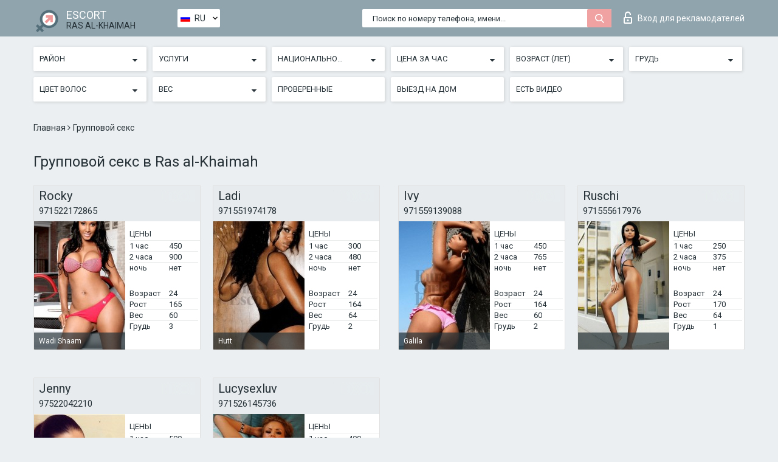

--- FILE ---
content_type: text/html; charset=UTF-8;
request_url: https://escortsiterasalkhaimah.com/ru/service-group-sex/
body_size: 7380
content:
<!DOCTYPE html>
<html lang="ru">
<head>
	<meta http-equiv=Content-Type content="text/html;charset=UTF-8" />
	<meta http-equiv="X-UA-Compatible" content="IE=edge" />
	<meta name="viewport" content="width=device-width, minimum-scale=1, maximum-scale=1" />
	
	<title>Групповой секс в Ras al-Khaimah, доступные цены</title>
	<meta name="description" content="Групповой секс от самого надежного эскорт агентства во всем интернете в городе Рас-аль-Хайма. Элитный эскорт и эскорт отзывы, все девушки 100% верифицированы.">
   	<meta name="keywords" content="Групповой секс">
	<!--Language-->
	<link rel="alternate" hreflang="x-default" href="https://escortsiterasalkhaimah.com/service-group-sex/" />
	<link rel="alternate" hreflang="en" href="https://escortsiterasalkhaimah.com/service-group-sex/" />
	<link rel="alternate" hreflang="pt" href="https://escortsiterasalkhaimah.com/pt/service-group-sex/" />
	<link rel="alternate" hreflang="fr" href="https://escortsiterasalkhaimah.com/fr/service-group-sex/" />
	<link rel="alternate" hreflang="es" href="https://escortsiterasalkhaimah.com/es/service-group-sex/" />
	<link rel="alternate" hreflang="de" href="https://escortsiterasalkhaimah.com/de/service-group-sex/" />
	<link rel="alternate" hreflang="ru" href="https://escortsiterasalkhaimah.com/ru/service-group-sex/" />
	<link rel="canonical" href="https://escortsiterasalkhaimah.com/ru/service-group-sex/">
	<!-- different favicon -->
	<link rel="shortcut icon" href="/site1/favicons/favicon.ico" type="image/x-icon" />
	<link rel="apple-touch-icon" href="/site1/favicons/apple-touch-icon.png" />
	<link rel="apple-touch-icon" sizes="57x57" href="/site1/favicons/apple-touch-icon-57x57.png" />
	<link rel="apple-touch-icon" sizes="72x72" href="/site1/favicons/apple-touch-icon-72x72.png" />
	<link rel="apple-touch-icon" sizes="76x76" href="/site1/favicons/apple-touch-icon-76x76.png" />
	<link rel="apple-touch-icon" sizes="114x114" href="/site1/favicons/apple-touch-icon-114x114.png" />
	<link rel="apple-touch-icon" sizes="120x120" href="/site1/favicons/apple-touch-icon-120x120.png" />
	<link rel="apple-touch-icon" sizes="144x144" href="/site1/favicons/apple-touch-icon-144x144.png" />
	<link rel="apple-touch-icon" sizes="152x152" href="/site1/favicons/apple-touch-icon-152x152.png" />
	<link rel="apple-touch-icon" sizes="180x180" href="/site1/favicons/apple-touch-icon-180x180.png" />
	<!--/ different favicon -->
	

	<!--[if IE]><script src="//cdnjs.cloudflare.com/ajax/libs/html5shiv/3.7.3/html5shiv.min.js"></script><![endif]-->
	<link rel="stylesheet" type="text/css" href="/site1/css/app.min.css" />
</head>

<body class="home">
	<!-- header -->
	<div class="up-wrap">
		<div class="up-box">&#8963;</div>
	</div>
	<header id="header" class="header">
		<!-- top -->
		<div class="header-top">
			<div class="container">
				<!-- logo -->
				<a href="/ru/" class="logo">
					<img src="/site1/images/logo.png" class="logo__img" alt="logo">
					<span class="logo__text">
						ESCORT<br>
						<i>Ras al-Khaimah</i>
					</span>
				</a>
				<div class="local ">
	                <!-- lang -->
	                <div class="lang_dropdown">
	                    <div class="lang_dropbtn lang_ru">RU</div>
	                    	                    <div class="lang_dropdown-content">
	                        	                        	                     	<a class="lang_en lngs" href="https://escortsiterasalkhaimah.com/service-group-sex/">EN</a>
	                        	                        	                        	                     	<a class="lang_pt lngs" href="https://escortsiterasalkhaimah.com/pt/service-group-sex/">PT</a>
	                        	                        	                        	                     	<a class="lang_fr lngs" href="https://escortsiterasalkhaimah.com/fr/service-group-sex/">FR</a>
	                        	                        	                        	                     	<a class="lang_es lngs" href="https://escortsiterasalkhaimah.com/es/service-group-sex/">ES</a>
	                        	                        	                        	                     	<a class="lang_de lngs" href="https://escortsiterasalkhaimah.com/de/service-group-sex/">DE</a>
	                        	                        	                        	                        	                        	                    </div>
	                    	                </div>
	                <!-- end lang -->
      			</div>
				<!-- login -->
				<a href="/user.php?lang=ru" class="login"><i class="icon icon-lock"></i>Вход <span>для рекламодателей</span></a>
				<!-- form -->
				<button class="toggle-search" type="button">
					<img src="/site1/images/search.svg" class="icon-search-lg" alt="search">
				</button>

				<div id="form-search" class="form-search topsearch ">
					<button type="submit" class="btn-search"><i class="icon icon-search"></i>
					</button>
					<input type="text" class="form-search__input topsearch" name="topsearch" placeholder="Поиск по номеру телефона, имени...">
				</div>
			</div>
		</div>

							<!-- menu button -->
		<button id="menu-button" class="menu-button" type="button"><span class="burger-icon"></span>
		</button>
		<!-- menu -->
		<nav id="menu" class="menu" role="navigation">
			<ul class="menu-list container">
				<li class="menu-list__item menu-list__item_box toggle-dropdown">
					<a href="#" rel="nofollow"><span class="toggle-span">Район</span></a>
					<!-- submenu -->
					<ul class="submenu">
					<!-- col -->
															                    <!-- District -->
																										<li class="submenu-list__item">
								<label class="menu__label" for="district0" rel="district0">
									<a href="/ru/location-sha\'am/" class="menu__text"> </a>
								</label>
							</li>
														<li class="submenu-list__item">
								<label class="menu__label" for="district0" rel="district0">
									<a href="/ru/location-adhen-village/" class="menu__text"> Adhen Village</a>
								</label>
							</li>
														<li class="submenu-list__item">
								<label class="menu__label" for="district0" rel="district0">
									<a href="/ru/location-al-jayer/" class="menu__text"> Al Jayer</a>
								</label>
							</li>
														<li class="submenu-list__item">
								<label class="menu__label" for="district0" rel="district0">
									<a href="/ru/location-al-rams/" class="menu__text"> Al Rams</a>
								</label>
							</li>
														<li class="submenu-list__item">
								<label class="menu__label" for="district0" rel="district0">
									<a href="/ru/location-baqal/" class="menu__text"> Baqal</a>
								</label>
							</li>
														<li class="submenu-list__item">
								<label class="menu__label" for="district0" rel="district0">
									<a href="/ru/location-galila/" class="menu__text"> Galila</a>
								</label>
							</li>
														<li class="submenu-list__item">
								<label class="menu__label" for="district0" rel="district0">
									<a href="/ru/location-hutt/" class="menu__text"> Hutt</a>
								</label>
							</li>
														<li class="submenu-list__item">
								<label class="menu__label" for="district0" rel="district0">
									<a href="/ru/location-ras-al-khaimah/" class="menu__text"> Ras Al Khaimah</a>
								</label>
							</li>
														<li class="submenu-list__item">
								<label class="menu__label" for="district0" rel="district0">
									<a href="/ru/location-wadi-shaam/" class="menu__text"> Wadi Shaam</a>
								</label>
							</li>
																		</ul>
				</li>

								

				<li class="menu-list__item menu-list__item_box toggle-dropdown">
					<a href="#" rel="nofollow"><span class="toggle-span">Услуги</span></a>
					<!-- submenu -->
					<ul class="submenu submenu_category">
						<!-- col -->
						<li class="submenu-col-3">
                                                                                                <!-- start sex -->
                                    <ul class="submenu-list">
                                        <li class="submenu-list__title">Секс</li>
                                        										                                            <li class="submenu-list__item">
                                                <label class="menu__label" for="sex1" rel="sex1">
                                                	<a href="/ru/service-classic-sex/" class="menu__text"> Классический секс</a>
                                                </label>
                                            </li>
                                        										                                            <li class="submenu-list__item">
                                                <label class="menu__label" for="sex2" rel="sex2">
                                                	<a href="/ru/service-a-level/" class="menu__text"> Анальный секс</a>
                                                </label>
                                            </li>
                                        										                                            <li class="submenu-list__item">
                                                <label class="menu__label" for="sex3" rel="sex3">
                                                	<a href="/ru/service-owo-oral-without-condom/" class="menu__text"> Оральный секс</a>
                                                </label>
                                            </li>
                                        										                                            <li class="submenu-list__item">
                                                <label class="menu__label" for="sex4" rel="sex4">
                                                	<a href="/ru/service-group-sex/" class="menu__text"> Групповой секс</a>
                                                </label>
                                            </li>
                                        										                                            <li class="submenu-list__item">
                                                <label class="menu__label" for="sex5" rel="sex5">
                                                	<a href="/ru/service-double-penetration/" class="menu__text"> Двойное проникновение</a>
                                                </label>
                                            </li>
                                        										                                            <li class="submenu-list__item">
                                                <label class="menu__label" for="sex6" rel="sex6">
                                                	<a href="/ru/service-toys/" class="menu__text"> Игрушки</a>
                                                </label>
                                            </li>
                                        										                                            <li class="submenu-list__item">
                                                <label class="menu__label" for="sex7" rel="sex7">
                                                	<a href="/ru/service-fetish/" class="menu__text"> Фетиш</a>
                                                </label>
                                            </li>
                                                                            </ul>
                                    <!-- end sex -->
                                                                                                                                                                                                                                                                                                                                                                                                                                                                                                                                                                                                                                                                                                                                                                                                                                                                                                                                                                                                                                                                                                                                                            <!-- start Additionally -->
                                    <ul class="submenu-list">
                                        <li class="submenu-list__title">Дополнительно</li>
                                        										                                            <li class="submenu-list__item">
                                                <label class="menu__label" for="additionally8">
                                                	<a href="/ru/service-escort/" class="menu__text"> Эскорт</a>
                                                </label>
                                            </li>
                                        										                                            <li class="submenu-list__item">
                                                <label class="menu__label" for="additionally9">
                                                	<a href="/ru/service-photography/" class="menu__text"> Фотосъёмка</a>
                                                </label>
                                            </li>
                                        										                                            <li class="submenu-list__item">
                                                <label class="menu__label" for="additionally10">
                                                	<a href="/ru/service-there-is-a-young-man-for-a-couple/" class="menu__text"> Есть молодой человек для семейной пары</a>
                                                </label>
                                            </li>
                                        										                                            <li class="submenu-list__item">
                                                <label class="menu__label" for="additionally11">
                                                	<a href="/ru/service-couples/" class="menu__text"> Семейным парам</a>
                                                </label>
                                            </li>
                                        										                                            <li class="submenu-list__item">
                                                <label class="menu__label" for="additionally12">
                                                	<a href="/ru/service-washing-in-the-shower/" class="menu__text"> Помывка в душе</a>
                                                </label>
                                            </li>
                                        										                                            <li class="submenu-list__item">
                                                <label class="menu__label" for="additionally13">
                                                	<a href="/ru/service-pipshaw/" class="menu__text"> Пипшоу</a>
                                                </label>
                                            </li>
                                        										                                            <li class="submenu-list__item">
                                                <label class="menu__label" for="additionally14">
                                                	<a href="/ru/service-rimming/" class="menu__text"> Римминг</a>
                                                </label>
                                            </li>
                                                                            </ul>
                                    <!-- end Additionally -->
                                                                                                                                                                                                            </li>

                        <li class="submenu-col-3">
                                                                                                                                                                                                                                                                                                                                                                                                                                                                        <!-- start Massage -->
                                    <ul class="submenu-list">
                                        <li class="submenu-list__title">Массаж</li>
                                        										                                            <li class="submenu-list__item">
                                                <label class="menu__label" for="massage15">
                                                	<a href="/ru/service-professional-massage/" class="menu__text"> Профессиональный массаж</a>
                                                </label>
                                            </li>
                                        										                                            <li class="submenu-list__item">
                                                <label class="menu__label" for="massage16">
                                                	<a href="/ru/service-erotic-massage/" class="menu__text"> Эротический массаж</a>
                                                </label>
                                            </li>
                                        										                                            <li class="submenu-list__item">
                                                <label class="menu__label" for="massage17">
                                                	<a href="/ru/service-urologic-massage/" class="menu__text"> Урологический массаж</a>
                                                </label>
                                            </li>
                                        										                                            <li class="submenu-list__item">
                                                <label class="menu__label" for="massage18">
                                                	<a href="/ru/service-thai-massage/" class="menu__text"> Тайский массаж</a>
                                                </label>
                                            </li>
                                        										                                            <li class="submenu-list__item">
                                                <label class="menu__label" for="massage19">
                                                	<a href="/ru/service-massotherapy/" class="menu__text"> Лечебный массаж</a>
                                                </label>
                                            </li>
                                        										                                            <li class="submenu-list__item">
                                                <label class="menu__label" for="massage20">
                                                	<a href="/ru/service-four-hand-massage/" class="menu__text"> Массаж в четыре руки</a>
                                                </label>
                                            </li>
                                        										                                            <li class="submenu-list__item">
                                                <label class="menu__label" for="massage21">
                                                	<a href="/ru/service-sports-massage/" class="menu__text"> Спортивный массаж</a>
                                                </label>
                                            </li>
                                        										                                            <li class="submenu-list__item">
                                                <label class="menu__label" for="massage22">
                                                	<a href="/ru/service-relaxing-massage/" class="menu__text"> Расслабляющий массаж</a>
                                                </label>
                                            </li>
                                        										                                            <li class="submenu-list__item">
                                                <label class="menu__label" for="massage23">
                                                	<a href="/ru/service-sakura-branch/" class="menu__text"> Ветка Сакуры</a>
                                                </label>
                                            </li>
                                                                            </ul>
                                    <!-- end Massage -->
                                                                                                                                                                                                                                                                                                                                                                                                                                                                                                                                                                                                                                                                                                                                                                                                                                                                                                            <!-- start Striptease -->
                                    <ul class="submenu-list">
                                        <li class="submenu-list__title">Стриптиз</li>
                                        										                                            <li class="submenu-list__item">
                                                <label class="menu__label" for="strip24">
                                                	<a href="/ru/service-striptease/" class="menu__text"> Стриптиз</a>
                                                </label>
                                            </li>
                                        										                                            <li class="submenu-list__item">
                                                <label class="menu__label" for="strip25">
                                                	<a href="/ru/service-belly-dance/" class="menu__text"> Танец с девушкой</a>
                                                </label>
                                            </li>
                                        										                                            <li class="submenu-list__item">
                                                <label class="menu__label" for="strip26">
                                                	<a href="/ru/service-lesbian/" class="menu__text"> Лесби</a>
                                                </label>
                                            </li>
                                                                            </ul>
                                    <!-- end Striptease -->
                                                                                    </li>

                        <li class="submenu-col-3">
                                                                                                                                                                                                                                                                                                                                                                                                            <!-- start BDSM -->
                                    <ul class="submenu-list">
                                        <li class="submenu-list__title">БДСМ</li>
                                        										                                            <li class="submenu-list__item">
                                                <label class="menu__label" for="bdsm27">
                                                	<a href="/ru/service-mistress/" class="menu__text"> Госпожа</a>
                                                </label>
                                            </li>
                                        										                                            <li class="submenu-list__item">
                                                <label class="menu__label" for="bdsm28">
                                                	<a href="/ru/service-light-domination/" class="menu__text"> Лёгкое доминирование</a>
                                                </label>
                                            </li>
                                        										                                            <li class="submenu-list__item">
                                                <label class="menu__label" for="bdsm29">
                                                	<a href="/ru/service-bdsm/" class="menu__text"> БДСМ</a>
                                                </label>
                                            </li>
                                        										                                            <li class="submenu-list__item">
                                                <label class="menu__label" for="bdsm30">
                                                	<a href="/ru/service-slave/" class="menu__text"> Рабыня</a>
                                                </label>
                                            </li>
                                        										                                            <li class="submenu-list__item">
                                                <label class="menu__label" for="bdsm31">
                                                	<a href="/ru/service-strap-on/" class="menu__text"> Страпон</a>
                                                </label>
                                            </li>
                                        										                                            <li class="submenu-list__item">
                                                <label class="menu__label" for="bdsm32">
                                                	<a href="/ru/service-role-playing-games/" class="menu__text"> Ролевые игры</a>
                                                </label>
                                            </li>
                                        										                                            <li class="submenu-list__item">
                                                <label class="menu__label" for="bdsm33">
                                                	<a href="/ru/service-bandage/" class="menu__text"> Бандаж</a>
                                                </label>
                                            </li>
                                        										                                            <li class="submenu-list__item">
                                                <label class="menu__label" for="bdsm34">
                                                	<a href="/ru/service-trampling/" class="menu__text"> Трамплинг</a>
                                                </label>
                                            </li>
                                                                            </ul>
                                    <!-- end BDSM -->
                                                                                                                                                                                                                                                                                                                                                                                                                                                                                                                                                                                                                                                            <!-- start Caress -->
                                    <ul class="submenu-list">
                                        <li class="submenu-list__title">Ласки</li>
                                        										                                            <li class="submenu-list__item">
                                                <label class="menu__label" for="caress35">
                                                	<a href="/ru/service-blowjob-condom/" class="menu__text"> Минет в презервативе</a>
                                                </label>
                                            </li>
                                        										                                            <li class="submenu-list__item">
                                                <label class="menu__label" for="caress36">
                                                	<a href="/ru/service-gfe/" class="menu__text"> Опыт с девушкой</a>
                                                </label>
                                            </li>
                                        										                                            <li class="submenu-list__item">
                                                <label class="menu__label" for="caress37">
                                                	<a href="/ru/service-deepthroating-blowjob/" class="menu__text"> Глубокий минет</a>
                                                </label>
                                            </li>
                                        										                                            <li class="submenu-list__item">
                                                <label class="menu__label" for="caress38">
                                                	<a href="/ru/service-blowjob-in-the-car/" class="menu__text"> Минет в авто</a>
                                                </label>
                                            </li>
                                        										                                            <li class="submenu-list__item">
                                                <label class="menu__label" for="caress39">
                                                	<a href="/ru/service-cunnilingus/" class="menu__text"> Kуннилингус</a>
                                                </label>
                                            </li>
                                        										                                            <li class="submenu-list__item">
                                                <label class="menu__label" for="caress40">
                                                	<a href="/ru/service-anilingus/" class="menu__text"> Анилингус</a>
                                                </label>
                                            </li>
                                                                            </ul>
                                    <!-- end Caress -->
                                                                                                                                                                                                                                                                                                                                                                                                </li>

                        <li class="submenu-col-3">
                                                                                                                                                                                                                                                                                                                                                                                                                                                                                                                                                                                                <!-- start Fisting -->
                                    <ul class="submenu-list">
                                        <li class="submenu-list__title">Фистинг</li>
                                        										                                            <li class="submenu-list__item">
                                                <label class="menu__label" for="fisting41">
                                                	<a href="/ru/service-classic-fisting/" class="menu__text"> Классический фистинг</a>
                                                </label>
                                            </li>
                                        										                                            <li class="submenu-list__item">
                                                <label class="menu__label" for="fisting42">
                                                	<a href="/ru/service-anal-fisting/" class="menu__text"> Анальный фистинг</a>
                                                </label>
                                            </li>
                                        										                                            <li class="submenu-list__item">
                                                <label class="menu__label" for="fisting43">
                                                	<a href="/ru/service-extreme-fisting/" class="menu__text"> Экстрим фистинг</a>
                                                </label>
                                            </li>
                                                                            </ul>
                                    <!-- end Fisting -->
                                                                                                                                                                                                                                                                                    <!-- start Cum -->
                                    <ul class="submenu-list">
                                        <li class="submenu-list__title">Окончание</li>
                                                                                                                            <li class="submenu-list__item">
                                                <label class="menu__label" for="cum44">
                                                	<a href="/ru/service-cim/" class="menu__text"> Окончание в рот</a>
                                                </label>
                                            </li>
                                                                                                                            <li class="submenu-list__item">
                                                <label class="menu__label" for="cum45">
                                                	<a href="/ru/service-cob/" class="menu__text"> Окончание на грудь</a>
                                                </label>
                                            </li>
                                                                                                                            <li class="submenu-list__item">
                                                <label class="menu__label" for="cum46">
                                                	<a href="/ru/service-cif/" class="menu__text"> Окончание на лицо</a>
                                                </label>
                                            </li>
                                                                            </ul>
                                    <!-- end Cum -->
                                                                                                                                                                                                                                                                                                                                                                                                                                                                                                                                                                                                                                                                                                                                                                                    <!-- start WS -->
                                    <ul class="submenu-list">
                                        <li class="submenu-list__title">Золотой дождь</li>
                                        										                                            <li class="submenu-list__item">
                                                <label class="menu__label" for="ws47">
                                                	<a href="/ru/service-ws-giving/" class="menu__text"> Золотой дождь выдача</a>
                                                </label>
                                            </li>
                                        										                                            <li class="submenu-list__item">
                                                <label class="menu__label" for="ws48">
                                                	<a href="/ru/service-ws-getting/" class="menu__text"> Золотой дождь приём</a>
                                                </label>
                                            </li>
                                                                            </ul>
                                    <!-- end WS -->
                                                                                                                                                                                                                                                                                                                                                                                                                                                                                                						</li>
					</ul>
				</li>

				<li class="menu-list__item menu-list__item_box toggle-dropdown parent">
					<a href="#" rel="nofollow"><span class="toggle-span">Национальность</span></a>
					<!-- submenu -->
					<ul class="submenu">
                        <!-- update 6.07.18 -->
                        <!-- Nationals -->
																	        <li class="submenu-list__item">
					        	<label class="menu__label" for="nationals49">
					        	<a href="/ru/nation-arab/" class="menu__text"> Арабки</a>
					        	</label>
					        </li>
																	        <li class="submenu-list__item">
					        	<label class="menu__label" for="nationals50">
					        	<a href="/ru/nation-asian/" class="menu__text"> Азиатки</a>
					        	</label>
					        </li>
																	        <li class="submenu-list__item">
					        	<label class="menu__label" for="nationals51">
					        	<a href="/ru/nation-ebony-black/" class="menu__text"> Негритянки</a>
					        	</label>
					        </li>
																	        <li class="submenu-list__item">
					        	<label class="menu__label" for="nationals52">
					        	<a href="/ru/nation-european-white/" class="menu__text"> Европейская</a>
					        	</label>
					        </li>
																	        <li class="submenu-list__item">
					        	<label class="menu__label" for="nationals53">
					        	<a href="/ru/nation-indian/" class="menu__text"> Индианки</a>
					        	</label>
					        </li>
																	        <li class="submenu-list__item">
					        	<label class="menu__label" for="nationals54">
					        	<a href="/ru/nation-latin/" class="menu__text"> Латиноамериканки</a>
					        	</label>
					        </li>
																	        <li class="submenu-list__item">
					        	<label class="menu__label" for="nationals55">
					        	<a href="/ru/nation-mixed/" class="menu__text"> Смешанные</a>
					        	</label>
					        </li>
						                        <!-- end update 6.07.18 -->
					</ul>
				</li>

				<!-- new filters -->
				<!-- price -->
				<li class="menu-list__item menu-list__item_box toggle-dropdown parent">
			        <a href="#" rel="nofollow"><span class="toggle-span">Цена за час</span></a>
			        <!-- submenu -->
			        <ul class="submenu">
			            <!-- col -->
			            <li class="submenu-col-2">
			                <ul class="submenu-list">
			                    			                    <label class="menu__label" for="search-1"><a href="/ru/pricecheap/" class="menu__text"> 1-100</a></label>
			                    			                    <label class="menu__label" for="search-5"><a href="/ru/price100-250/" class="menu__text"> 100-250</a></label>
			                    			                    <label class="menu__label" for="search-18"><a href="/ru/price250-500/" class="menu__text"> 250-500</a></label>
			                    			                    <label class="menu__label" for="search-31"><a href="/ru/price500-1000/" class="menu__text"> 500-1000</a></label>
			                    			                    <label class="menu__label" for="search-190"><a href="/ru/price1000-5000/" class="menu__text"> 1000-5000</a></label>
			                    			                </ul>
			            </li>
			        </ul>
			    </li>

			    <!-- age -->
			    <li class="menu-list__item menu-list__item_box toggle-dropdown parent">
			        <a href="#" rel="nofollow"><span class="toggle-span">Возраст (лет)</span></a>
			        <!-- submenu -->
			        <ul class="submenu">
			            <!-- col -->
			            <li class="submenu-col-2">
			                <ul class="submenu-list">
			                    			                    <label class="menu__label" for="search-2"><a href="/ru/age18-20/" class="menu__text"> 18-20</a></label>
			                    			                    <label class="menu__label" for="search-13"><a href="/ru/age21-25/" class="menu__text"> 21-25</a></label>
			                    			                    <label class="menu__label" for="search-14"><a href="/ru/age26-30/" class="menu__text"> 26-30</a></label>
			                    			                    <label class="menu__label" for="search-15"><a href="/ru/age31-35/" class="menu__text"> 31-35</a></label>
			                    			                    <label class="menu__label" for="search-16"><a href="/ru/age36-40/" class="menu__text"> 36-40</a></label>
			                    			                    <label class="menu__label" for="search-17"><a href="/ru/age40-75/" class="menu__text"> 40-75</a></label>
			                    			                </ul>
			            </li>
			        </ul>
			    </li>

			    <!-- bust -->
			    <li class="menu-list__item menu-list__item_box toggle-dropdown parent">
			        <a href="#" rel="nofollow"><span class="toggle-span">Грудь</span></a>
			        <!-- submenu -->
			        <ul class="submenu">
			            <!-- col -->
			            <li class="submenu-col-2">
			                <ul class="submenu-list">
			                    			                    <label class="menu__label" for="search-3"><a href="/ru/bust1-2/" class="menu__text"> 1-2</a></label>
			                    			                    <label class="menu__label" for="search-4"><a href="/ru/bust2-3/" class="menu__text"> 2-3</a></label>
			                    			                    <label class="menu__label" for="search-11"><a href="/ru/bust-medium/" class="menu__text"> 3-4</a></label>
			                    			                    <label class="menu__label" for="search-12"><a href="/ru/bust-big/" class="menu__text"> 4+</a></label>
			                    			                </ul>
			            </li>
			        </ul>
			    </li>

                <!-- hair -->
                <li class="menu-list__item menu-list__item_box toggle-dropdown parent">
                    <a href="#" rel="nofollow"><span class="toggle-span">Цвет волос</span></a>
                    <!-- submenu -->
                    <ul class="submenu">
                        <!-- col -->
                        <li class="submenu-col-2">
                            <ul class="submenu-list">
                                                                                                <label class="menu__label" for="search-bl6"><a href="/ru/blonde/" class="menu__text"> Блондинки </a></label>
                                                                                                <label class="menu__label" for="search-bl7"><a href="/ru/brown/" class="menu__text"> Русые </a></label>
                                                                                                <label class="menu__label" for="search-bl8"><a href="/ru/black/" class="menu__text"> Брюнетки</a></label>
                                                                                                <label class="menu__label" for="search-bl9"><a href="/ru/red/" class="menu__text"> Рыжеволосые</a></label>
                                                            </ul>
                        </li>
                    </ul>
                </li>

                <!-- weight -->
                <li class="menu-list__item menu-list__item_box toggle-dropdown parent">
                    <a href="#" rel="nofollow"><span class="toggle-span">Вес</span></a>
                    <!-- submenu -->
                    <ul class="submenu">
                        <!-- col -->
                        <li class="submenu-col-2">
                            <ul class="submenu-list">
                                                                <input class="menu__checkbox" type="checkbox" name="search-bl" value="26" id="search-26"  />
                                <label class="menu__label" for="search-26"><a href="/ru/w40-50/" class="menu__text"> Худые</a></label>
                                                                <input class="menu__checkbox" type="checkbox" name="search-bl" value="27" id="search-27"  />
                                <label class="menu__label" for="search-27"><a href="/ru/w50-60/" class="menu__text"> Стройные</a></label>
                                                                <input class="menu__checkbox" type="checkbox" name="search-bl" value="28" id="search-28"  />
                                <label class="menu__label" for="search-28"><a href="/ru/w60-80/" class="menu__text"> Полные</a></label>
                                                                <input class="menu__checkbox" type="checkbox" name="search-bl" value="29" id="search-29"  />
                                <label class="menu__label" for="search-29"><a href="/ru/w80-100/" class="menu__text"> Толстые</a></label>
                                                            </ul>
                        </li>
                    </ul>
                </li>

			    <li class="menu-list__item menu-list__item_box toggle-dropdown li_filter menu-list__item_label">
			    				        <input class="menu__checkbox" type="checkbox" name="search-bl" value="21" id="search-21"  />
	                <label class="menu__label" for="search-21"><a href="/ru/checked/" class="menu__text"> Проверенные</a></span></label>
			    </li>

			    <li class="menu-list__item menu-list__item_box toggle-dropdown li_filter menu-list__item_label">
			    				        <input class="menu__checkbox" type="checkbox" name="search-bl" value="22" id="search-22"  />
	                <label class="menu__label" for="search-22"><a href="/ru/viezd/" class="menu__text"> Выезд на дом</a></span></label>
			    </li>

			    <li class="menu-list__item menu-list__item_box toggle-dropdown li_filter menu-list__item_label">
			    				        <input class="menu__checkbox" type="checkbox" name="search-bl" value="23" id="search-23"  />
	                <label class="menu__label" for="search-23"><a href="/ru/isvideo/" class="menu__text"> Есть видео</a></span></label>
			    </li>
			</ul>
			<!--/ new filters -->
		</nav>
		

			</header>

	<main class="wrapper">
    <!-- CATEGORY BREADCRUMBS -->
        <div class="breadcrumbs clearfix">
            <div class="container">
                <ul class="breadcrumbs-list">
                    <li class="breadcrumbs-list__item">
                        <a href="/ru/" class="breadcrumbs__item_link link">Главная </a><i class="fa fa-angle-right" aria-hidden="true"></i>
                    </li>
                    <li class="breadcrumbs-list__item">
                        <span>Групповой секс</span>
                    </li>
                </ul>
            </div>
        </div>
        
        <!-- title -->
        <div class="title container">
            <h1>Групповой секс в Ras al-Khaimah</h1>
        </div>
        <!-- cards -->
        <section id="cards" class="cards">
            <div class="container">
                <div class="row">
                                  <div class="allformspage">
                    <!-- item -->
<div class="col-xs-6 col-md-4 col-lg-3">
	<div class="card">
		<!-- card-panel -->
		<div class="card-panel">
			<a href="/ru/rocky/" class="card-panel-item card-panel-item_name"><span>Rocky</span></a>
			<div class="card-panel-item card-panel-item_tel"><a href="tel:971522172865">971522172865</a></div>
		</div>

		<!-- body -->
		<div class="card-body">
			<!-- image -->
			<a href="/ru/rocky/" class="cards__image" rel="nofollow">
				<img src="/small/15636/74806.jpg" alt="girl">
				<span class="card__subway">
								    Wadi Shaam
								</span>
			</a>

			<!-- list -->
			 <!-- noindex -->
			<div class="card-list">

				<!-- item -->
				<div class="card-list-item">
					<div class="card-list-item__title">ЦЕНЫ</div>
					<ul class="list">
						<li>
							<span>1 час</span>
							<span>450</span>
						</li>
						<li>
							<span>2 часа</span>
							<span>900</span>
						</li>
						<li>
							<span>ночь</span>
							<span>нет</span>
						</li>
					</ul>
				</div>

				<!-- item -->
				<div class="card-list-item">
					<ul class="list">
						<li>
							<span>Возраст</span>
							<span>24 </span>
						</li>
						<li>
							<span>Рост</span>
							<span>165</span>
						</li>
						<li>
							<span>Вес</span>
							<span>60</span>
						</li>
						<li>
							<span>Грудь</span>
							<span>3</span>
						</li>
					</ul>
				</div>

				<!-- check -->
				<div class="check-label-list">
														</div>

			</div>
			 <!-- /noindex -->
		</div>
	</div>
</div>
<!-- item -->
<div class="col-xs-6 col-md-4 col-lg-3">
	<div class="card">
		<!-- card-panel -->
		<div class="card-panel">
			<a href="/ru/ladi/" class="card-panel-item card-panel-item_name"><span>Ladi</span></a>
			<div class="card-panel-item card-panel-item_tel"><a href="tel:971551974178">971551974178</a></div>
		</div>

		<!-- body -->
		<div class="card-body">
			<!-- image -->
			<a href="/ru/ladi/" class="cards__image" rel="nofollow">
				<img src="/small/15642/74834.jpg" alt="girl">
				<span class="card__subway">
								    Hutt
								</span>
			</a>

			<!-- list -->
			 <!-- noindex -->
			<div class="card-list">

				<!-- item -->
				<div class="card-list-item">
					<div class="card-list-item__title">ЦЕНЫ</div>
					<ul class="list">
						<li>
							<span>1 час</span>
							<span>300</span>
						</li>
						<li>
							<span>2 часа</span>
							<span>480</span>
						</li>
						<li>
							<span>ночь</span>
							<span>нет</span>
						</li>
					</ul>
				</div>

				<!-- item -->
				<div class="card-list-item">
					<ul class="list">
						<li>
							<span>Возраст</span>
							<span>24 </span>
						</li>
						<li>
							<span>Рост</span>
							<span>164</span>
						</li>
						<li>
							<span>Вес</span>
							<span>64</span>
						</li>
						<li>
							<span>Грудь</span>
							<span>2</span>
						</li>
					</ul>
				</div>

				<!-- check -->
				<div class="check-label-list">
														</div>

			</div>
			 <!-- /noindex -->
		</div>
	</div>
</div>
<!-- item -->
<div class="col-xs-6 col-md-4 col-lg-3">
	<div class="card">
		<!-- card-panel -->
		<div class="card-panel">
			<a href="/ru/ivy-3/" class="card-panel-item card-panel-item_name"><span>Ivy</span></a>
			<div class="card-panel-item card-panel-item_tel"><a href="tel:971559139088">971559139088</a></div>
		</div>

		<!-- body -->
		<div class="card-body">
			<!-- image -->
			<a href="/ru/ivy-3/" class="cards__image" rel="nofollow">
				<img src="/small/15638/74816.jpg" alt="girl">
				<span class="card__subway">
								    Galila
								</span>
			</a>

			<!-- list -->
			 <!-- noindex -->
			<div class="card-list">

				<!-- item -->
				<div class="card-list-item">
					<div class="card-list-item__title">ЦЕНЫ</div>
					<ul class="list">
						<li>
							<span>1 час</span>
							<span>450</span>
						</li>
						<li>
							<span>2 часа</span>
							<span>765</span>
						</li>
						<li>
							<span>ночь</span>
							<span>нет</span>
						</li>
					</ul>
				</div>

				<!-- item -->
				<div class="card-list-item">
					<ul class="list">
						<li>
							<span>Возраст</span>
							<span>24 </span>
						</li>
						<li>
							<span>Рост</span>
							<span>164</span>
						</li>
						<li>
							<span>Вес</span>
							<span>60</span>
						</li>
						<li>
							<span>Грудь</span>
							<span>2</span>
						</li>
					</ul>
				</div>

				<!-- check -->
				<div class="check-label-list">
														</div>

			</div>
			 <!-- /noindex -->
		</div>
	</div>
</div>
<!-- item -->
<div class="col-xs-6 col-md-4 col-lg-3">
	<div class="card">
		<!-- card-panel -->
		<div class="card-panel">
			<a href="/ru/ruschi/" class="card-panel-item card-panel-item_name"><span>Ruschi</span></a>
			<div class="card-panel-item card-panel-item_tel"><a href="tel:971555617976">971555617976</a></div>
		</div>

		<!-- body -->
		<div class="card-body">
			<!-- image -->
			<a href="/ru/ruschi/" class="cards__image" rel="nofollow">
				<img src="/small/15632/74781.jpg" alt="girl">
				<span class="card__subway">
								    
								</span>
			</a>

			<!-- list -->
			 <!-- noindex -->
			<div class="card-list">

				<!-- item -->
				<div class="card-list-item">
					<div class="card-list-item__title">ЦЕНЫ</div>
					<ul class="list">
						<li>
							<span>1 час</span>
							<span>250</span>
						</li>
						<li>
							<span>2 часа</span>
							<span>375</span>
						</li>
						<li>
							<span>ночь</span>
							<span>нет</span>
						</li>
					</ul>
				</div>

				<!-- item -->
				<div class="card-list-item">
					<ul class="list">
						<li>
							<span>Возраст</span>
							<span>24 </span>
						</li>
						<li>
							<span>Рост</span>
							<span>170</span>
						</li>
						<li>
							<span>Вес</span>
							<span>64</span>
						</li>
						<li>
							<span>Грудь</span>
							<span>1</span>
						</li>
					</ul>
				</div>

				<!-- check -->
				<div class="check-label-list">
														</div>

			</div>
			 <!-- /noindex -->
		</div>
	</div>
</div>
<!-- item -->
<div class="col-xs-6 col-md-4 col-lg-3">
	<div class="card">
		<!-- card-panel -->
		<div class="card-panel">
			<a href="/ru/jenny-27/" class="card-panel-item card-panel-item_name"><span>Jenny</span></a>
			<div class="card-panel-item card-panel-item_tel"><a href="tel:97522042210">97522042210</a></div>
		</div>

		<!-- body -->
		<div class="card-body">
			<!-- image -->
			<a href="/ru/jenny-27/" class="cards__image" rel="nofollow">
				<img src="/small/15655/74883.jpg" alt="girl">
				<span class="card__subway">
								    Galila
								</span>
			</a>

			<!-- list -->
			 <!-- noindex -->
			<div class="card-list">

				<!-- item -->
				<div class="card-list-item">
					<div class="card-list-item__title">ЦЕНЫ</div>
					<ul class="list">
						<li>
							<span>1 час</span>
							<span>500</span>
						</li>
						<li>
							<span>2 часа</span>
							<span>нет</span>
						</li>
						<li>
							<span>ночь</span>
							<span>нет</span>
						</li>
					</ul>
				</div>

				<!-- item -->
				<div class="card-list-item">
					<ul class="list">
						<li>
							<span>Возраст</span>
							<span>23 </span>
						</li>
						<li>
							<span>Рост</span>
							<span>157</span>
						</li>
						<li>
							<span>Вес</span>
							<span>56</span>
						</li>
						<li>
							<span>Грудь</span>
							<span>2</span>
						</li>
					</ul>
				</div>

				<!-- check -->
				<div class="check-label-list">
														</div>

			</div>
			 <!-- /noindex -->
		</div>
	</div>
</div>
<!-- item -->
<div class="col-xs-6 col-md-4 col-lg-3">
	<div class="card">
		<!-- card-panel -->
		<div class="card-panel">
			<a href="/ru/lucysexluv/" class="card-panel-item card-panel-item_name"><span>Lucysexluv</span></a>
			<div class="card-panel-item card-panel-item_tel"><a href="tel:971526145736">971526145736</a></div>
		</div>

		<!-- body -->
		<div class="card-body">
			<!-- image -->
			<a href="/ru/lucysexluv/" class="cards__image" rel="nofollow">
				<img src="/small/15657/74911.jpg" alt="girl">
				<span class="card__subway">
								    Adhen Village
								</span>
			</a>

			<!-- list -->
			 <!-- noindex -->
			<div class="card-list">

				<!-- item -->
				<div class="card-list-item">
					<div class="card-list-item__title">ЦЕНЫ</div>
					<ul class="list">
						<li>
							<span>1 час</span>
							<span>400</span>
						</li>
						<li>
							<span>2 часа</span>
							<span>800</span>
						</li>
						<li>
							<span>ночь</span>
							<span>1500</span>
						</li>
					</ul>
				</div>

				<!-- item -->
				<div class="card-list-item">
					<ul class="list">
						<li>
							<span>Возраст</span>
							<span>25 </span>
						</li>
						<li>
							<span>Рост</span>
							<span>171</span>
						</li>
						<li>
							<span>Вес</span>
							<span>56</span>
						</li>
						<li>
							<span>Грудь</span>
							<span>2</span>
						</li>
					</ul>
				</div>

				<!-- check -->
				<div class="check-label-list">
														</div>

			</div>
			 <!-- /noindex -->
		</div>
	</div>
</div>
                    
                    </div>
                </div>
            </div>
        </section>
	</div>
	</main>

	<input type="hidden" id="siteadvsearchressearch" value="" />

	<script src="/site1/js/modernizr-custom.min.js"></script>
	<script src="/site1/js/jq.min.js"></script>
	<script src="/site1/js/app.min.js"></script>

	<link href="/site1/style.css" rel="stylesheet" type="text/css" />
	<link href='//fonts.googleapis.com/css?family=Roboto:400italic,400,700,300&amp;subset=cyrillic' rel='stylesheet' type='text/css' />
	<link href='//maxcdn.bootstrapcdn.com/font-awesome/4.7.0/css/font-awesome.min.css' rel='stylesheet' type='text/css' />
	<link rel="stylesheet" href="/js/rangeSlider/css/ion.rangeSlider.css" type="text/css" media="screen" />
	<link rel="stylesheet" href="/js/rangeSlider/css/ion.rangeSlider.skinHTML5.css" type="text/css" media="screen" />
	<link href="/js/LightGallery/css/lightgallery.css" rel="stylesheet">

	<script src="/js/main.js"></script>
	<script src="/inc/modules/filters/filter_ajax.js?v=2"></script>
</body>
</html>